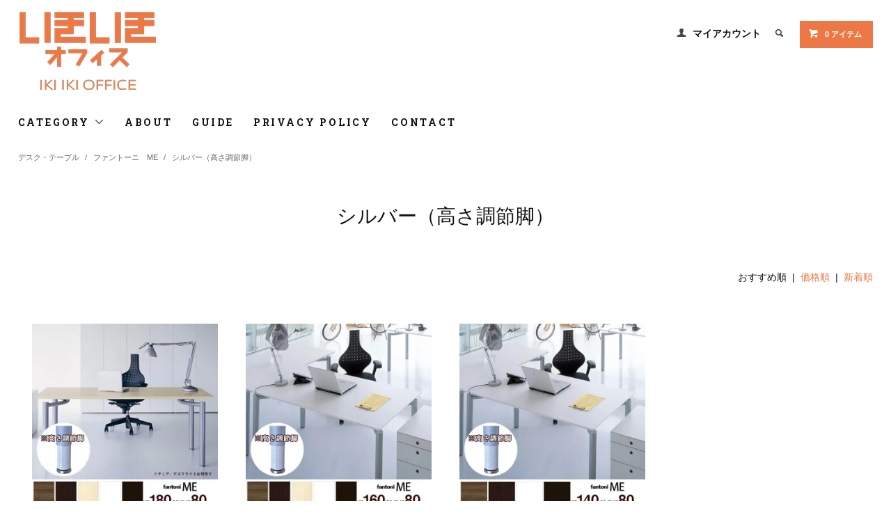

--- FILE ---
content_type: text/html; charset=EUC-JP
request_url: https://www.iki2office.com/?mode=grp&gid=2977402
body_size: 7108
content:
<!DOCTYPE html PUBLIC "-//W3C//DTD XHTML 1.0 Transitional//EN" "http://www.w3.org/TR/xhtml1/DTD/xhtml1-transitional.dtd">
<html xmlns:og="http://ogp.me/ns#" xmlns:fb="http://www.facebook.com/2008/fbml" xmlns:mixi="http://mixi-platform.com/ns#" xmlns="http://www.w3.org/1999/xhtml" xml:lang="ja" lang="ja" dir="ltr">
<head>
<meta http-equiv="content-type" content="text/html; charset=euc-jp" />
<meta http-equiv="X-UA-Compatible" content="IE=edge,chrome=1" />
<title>シルバー（高さ調節脚） - Garage SOHO家具・オフィス家具の通販ショップ　いきいきオフィスドットコム</title>
<meta name="Keywords" content="シルバー（高さ調節脚）,iki2office,オフィス家具,机,イス,書庫,garage,通販,保管庫,カラフル,木製" />
<meta name="Description" content="" />
<meta name="Author" content="" />
<meta name="Copyright" content="GMOペパボ" />
<meta http-equiv="content-style-type" content="text/css" />
<meta http-equiv="content-script-type" content="text/javascript" />
<link rel="stylesheet" href="https://www.iki2office.com/css/framework/colormekit.css" type="text/css" />
<link rel="stylesheet" href="https://www.iki2office.com/css/framework/colormekit-responsive.css" type="text/css" />
<link rel="stylesheet" href="https://img07.shop-pro.jp/PA01422/010/css/7/index.css?cmsp_timestamp=20240508164116" type="text/css" />
<link rel="stylesheet" href="https://img07.shop-pro.jp/PA01422/010/css/7/product_list.css?cmsp_timestamp=20240508164116" type="text/css" />

<link rel="alternate" type="application/rss+xml" title="rss" href="https://www.iki2office.com/?mode=rss" />
<link rel="alternate" media="handheld" type="text/html" href="https://www.iki2office.com/?mode=grp&gid=2977402" />
<link rel="shortcut icon" href="https://img07.shop-pro.jp/PA01422/010/favicon.ico?cmsp_timestamp=20251030070729" />
<script type="text/javascript" src="//ajax.googleapis.com/ajax/libs/jquery/1.11.0/jquery.min.js" ></script>
<meta property="og:title" content="シルバー（高さ調節脚） - Garage SOHO家具・オフィス家具の通販ショップ　いきいきオフィスドットコム" />
<meta property="og:description" content="" />
<meta property="og:url" content="https://www.iki2office.com?mode=grp&gid=2977402" />
<meta property="og:site_name" content="Garage SOHO家具・オフィス家具の通販ショップ　いきいきオフィスドットコム" />
<meta property="og:image" content=""/>
<script>
  var Colorme = {"page":"product_list","shop":{"account_id":"PA01422010","title":"Garage SOHO\u5bb6\u5177\u30fb\u30aa\u30d5\u30a3\u30b9\u5bb6\u5177\u306e\u901a\u8ca9\u30b7\u30e7\u30c3\u30d7\u3000\u3044\u304d\u3044\u304d\u30aa\u30d5\u30a3\u30b9\u30c9\u30c3\u30c8\u30b3\u30e0"},"basket":{"total_price":0,"items":[]},"customer":{"id":null}};

  (function() {
    function insertScriptTags() {
      var scriptTagDetails = [];
      var entry = document.getElementsByTagName('script')[0];

      scriptTagDetails.forEach(function(tagDetail) {
        var script = document.createElement('script');

        script.type = 'text/javascript';
        script.src = tagDetail.src;
        script.async = true;

        if( tagDetail.integrity ) {
          script.integrity = tagDetail.integrity;
          script.setAttribute('crossorigin', 'anonymous');
        }

        entry.parentNode.insertBefore(script, entry);
      })
    }

    window.addEventListener('load', insertScriptTags, false);
  })();
</script>
</head>
<body>
<meta name="colorme-acc-payload" content="?st=1&pt=10033&ut=2977402&at=PA01422010&v=20260119202835&re=&cn=b256a4bfc9bc2b1ebb0f085b789204a3" width="1" height="1" alt="" /><script>!function(){"use strict";Array.prototype.slice.call(document.getElementsByTagName("script")).filter((function(t){return t.src&&t.src.match(new RegExp("dist/acc-track.js$"))})).forEach((function(t){return document.body.removeChild(t)})),function t(c){var r=arguments.length>1&&void 0!==arguments[1]?arguments[1]:0;if(!(r>=c.length)){var e=document.createElement("script");e.onerror=function(){return t(c,r+1)},e.src="https://"+c[r]+"/dist/acc-track.js?rev=3",document.body.appendChild(e)}}(["acclog001.shop-pro.jp","acclog002.shop-pro.jp"])}();</script><link href="https://fonts.googleapis.com/css?family=Roboto+Slab:400,700" rel="stylesheet" type="text/css">
  <link href="https://img.shop-pro.jp/tmpl_js/78/bxslider/jquery.bxslider.css" rel="stylesheet" type="text/css">
  <script src="https://img.shop-pro.jp/tmpl_js/78/bxslider/jquery.bxslider.min.js"></script>
<script src="https://img.shop-pro.jp/tmpl_js/78/jquery.tile.js"></script>
<script src="https://img.shop-pro.jp/tmpl_js/78/masonry.pkgd.min.js"></script>
<script src="https://img.shop-pro.jp/tmpl_js/78/smoothscroll.js"></script>
<script src="https://img.shop-pro.jp/tmpl_js/78/jquery.ah-placeholder.js"></script>
<script src="https://img.shop-pro.jp/tmpl_js/78/utility_index.js"></script>

<div class="cart_in_modal__bg show_while_cart_in_connecting spinner" style="display: none;"></div>
<!--[if lte IE 8]>
<div id="wrapper" class="ie8 page--product_list">
<![endif]-->

<div id="wrapper" class="page--product_list">

  <div id="header" class="header__section container">
    <div class="clearfix">
      <h1 class="header__logo header__logo-img">
        <a href="https://www.iki2office.com/"><img src="https://img07.shop-pro.jp/PA01422/010/PA01422010.png?cmsp_timestamp=20251030070729" alt="Garage SOHO家具・オフィス家具の通販ショップ　いきいきオフィスドットコム" /></a>
      </h1>
      
      <ul class="header-nav hidden-phone">
        
        <li class="header-nav__unit">
          <i class="icon-b icon-user"></i>
          <a href="https://www.iki2office.com/?mode=myaccount" class="header-nav__txt">マイアカウント</a>
        </li>
                
        
        <li class="header-nav__unit">
          <i class="icon-b icon-search header__search-switch" data-visible-switch="search-form"></i>
          <form action="https://www.iki2office.com/" method="GET" class="header__search-form" data-visible-target="search-form">
            <input type="hidden" name="mode" value="srh" />
            <input type="text" name="keyword" placeholder="商品を検索" class="header__search-form__input" data-search-input="search-form__input" />
          </form>
        </li>
        
        
        <li class="header-nav__unit">
                    <form name="cart_view_with_async" method="POST" action="https://www.iki2office.com/cart/proxy/basket?shop_id=PA01422010&shop_domain=iki2office.com">
            <input type="hidden" name="reference_token" value="e646be4226f04fde842312a5b06faceb"><input type="hidden" name="shop_id" value="PA01422010"><input type="hidden" name="shop_domain" value="iki2office.com">
          </form>
          <a href="javascript:void(0)" class="btn txt--sm header-nav__btn btn-secondary cart_view_with_async">
            <i class="icon-w icon-cart"></i><span class="cart_count">0</span> アイテム
          </a>
                  </li>
        
      </ul>
      
      
            
    </div>
    
    <ul class="global-nav-phone visible-phone">
      <li>
        <a href="javascript:TabBlockToggle('global-nav');">
          <i class="icon-lg-b icon-list"></i>
        </a>
      </li>
      <li>
        <a href="javascript:TabBlockToggle('global-nav__search-form');">
          <i class="icon-lg-b icon-search"></i>
        </a>
      </li>
      <li>
        <a href="javascript:TabBlockToggle('global-nav__user-nav');">
          <i class="icon-lg-b icon-user"></i>
        </a>
      </li>
      <li>
                <form name="cart_view_with_async" method="POST" action="https://www.iki2office.com/cart/proxy/basket?shop_id=PA01422010&shop_domain=iki2office.com">
        <input type="hidden" name="reference_token" value="e646be4226f04fde842312a5b06faceb"><input type="hidden" name="shop_id" value="PA01422010"><input type="hidden" name="shop_domain" value="iki2office.com">
        </form>
        <a href="javascript:void(0)" class="cart_view_with_async">
          <i class="icon-lg-b icon-cart"></i>
        </a>
              </li>
    </ul>
    
    <div>
      <ul class="global-nav clearfix global-nav__pulldown-nav" data-visible-target="global-nav" data-block="tab-content">
        <li class="global-nav__unit global-nav__pulldown">
          <a href="javascript:PulldownToggle('global-nav__product-nav');" class="global-nav__unit__txt">
            CATEGORY <i class="icon-b icon-chevron_thin_down hidden-phone"></i>
          </a>
          
          <div class="visible-phone">
            <ul class="header__pulldown-nav__list">
              
                            
              
                              <li>
                  <a href="https://www.iki2office.com/?mode=grp&gid=1959634">
                    デスク・テーブル
                  </a>
                </li>
                              <li>
                  <a href="https://www.iki2office.com/?mode=grp&gid=1959837">
                    デスク周辺商品
                  </a>
                </li>
                              <li>
                  <a href="https://www.iki2office.com/?mode=grp&gid=1959839">
                    事務用椅子・ワークチェア
                  </a>
                </li>
                              <li>
                  <a href="https://www.iki2office.com/?mode=grp&gid=1959840">
                    ミーティングチェア・ソファー
                  </a>
                </li>
                              <li>
                  <a href="https://www.iki2office.com/?mode=grp&gid=1959842">
                    シェルフ・収納家具
                  </a>
                </li>
                              <li>
                  <a href="https://www.iki2office.com/?mode=grp&gid=1959849">
                    パーテーション・ブース
                  </a>
                </li>
                              <li>
                  <a href="https://www.iki2office.com/?mode=grp&gid=1959851">
                    ホワイトボード
                  </a>
                </li>
                              <li>
                  <a href="https://www.iki2office.com/?mode=grp&gid=2955736">
                    ALL ITEMS
                  </a>
                </li>
                          </ul>
          </div>
          
        </li>
        <li class="global-nav__unit">
          <a href="https://www.iki2office.com/?mode=sk#info" class="global-nav__unit__txt">ABOUT</a>
        </li>
        				 <li class="global-nav__unit">
          <a href="https://www.iki2office.com/?mode=sk" class="global-nav__unit__txt">GUIDE</a>
        </li>
				<li class="global-nav__unit">
          <a href="https://www.iki2office.com/?mode=privacy" class="global-nav__unit__txt">PRIVACY POLICY</a>
        </li>
        <li class="global-nav__unit">
          <a href="https://iki2office.shop-pro.jp/customer/inquiries/new" class="global-nav__unit__txt">CONTACT</a>
        </li>
      </ul>
      <div class="global-nav__pulldown-nav" data-visible-target="global-nav__search-form" data-block="tab-content">
        <form action="https://www.iki2office.com/" method="GET" class="header__search-form--phone">
          <input type="hidden" name="mode" value="srh" />
          <input type="text" name="keyword" placeholder="商品を検索" />
          <button class="btn">検索</button>
        </form>
      </div>
      <div class="global-nav__pulldown-nav" data-visible-target="global-nav__user-nav" data-block="tab-content">
        <ul class="header__pulldown-nav__list">
          <li><a href="https://www.iki2office.com/?mode=myaccount">マイアカウント</a></li>
                  </ul>
      </div>
    </div>
    <div class="global-nav__pulldown-nav row hidden-phone" data-visible-target="global-nav__product-nav" data-block="tab-content">
      
            
      
                                    
                    <ul class="row header__pulldown-nav__list col col-sm-12">
                    <li>
              <a href="https://www.iki2office.com/?mode=grp&gid=1959634">
                デスク・テーブル
              </a>
            </li>
                                          <li>
              <a href="https://www.iki2office.com/?mode=grp&gid=1959837">
                デスク周辺商品
              </a>
            </li>
                                          <li>
              <a href="https://www.iki2office.com/?mode=grp&gid=1959839">
                事務用椅子・ワークチェア
              </a>
            </li>
                                          <li>
              <a href="https://www.iki2office.com/?mode=grp&gid=1959840">
                ミーティングチェア・ソファー
              </a>
            </li>
                  </ul>
          <ul class="row header__pulldown-nav__list col col-sm-12">
                                          <li>
              <a href="https://www.iki2office.com/?mode=grp&gid=1959842">
                シェルフ・収納家具
              </a>
            </li>
                                          <li>
              <a href="https://www.iki2office.com/?mode=grp&gid=1959849">
                パーテーション・ブース
              </a>
            </li>
                                          <li>
              <a href="https://www.iki2office.com/?mode=grp&gid=1959851">
                ホワイトボード
              </a>
            </li>
                                          <li>
              <a href="https://www.iki2office.com/?mode=grp&gid=2955736">
                ALL ITEMS
              </a>
            </li>
                          </ul>
                    
    </div>
  </div>
      <div class="container">
  
  <div class="topicpath-nav">
    <ul>
                        <li>
                        <a href="https://www.iki2office.com/?mode=grp&gid=1959634">デスク・テーブル</a>
          </li>
                  <li>
            /            <a href="https://www.iki2office.com/?mode=grp&gid=1959815">ファントーニ　ME</a>
          </li>
                  <li>
            /            <a href="https://www.iki2office.com/?mode=grp&gid=2977402">シルバー（高さ調節脚）</a>
          </li>
                  </ul>
  </div>
  

  <h2 class="section__title-h2">
          シルバー（高さ調節脚）
      </h2>

  
    

  
    

  
    

  
    

      
    <p class="product-list__sort">
      おすすめ順
            &nbsp;|&nbsp;
              <a href="?mode=grp&gid=2977402&sort=p">価格順</a>      &nbsp;|&nbsp;
              <a href="?mode=grp&gid=2977402&sort=n">新着順</a>    </p>
    
    
    <ul class="row product-list section__block">
              <li class="col col-lg-3 col-sm-4 col-xs-12 product-list__unit">
          <div class="product-list__unit__inner">
            <a href="?pid=136649080">
                              <img src="https://img07.shop-pro.jp/PA01422/010/product/136649080_th.jpg?cmsp_timestamp=20240522162251" alt="イタリア fantoni/ 昇降デスク ME テーブル 幅180 奥行80　高さ調節62～82cm　me188hj" class="product-list__photo" />
                          </a>
            <a href="?pid=136649080" class="product-list__name product-list__text">
              イタリア fantoni/ 昇降デスク ME テーブル 幅180 奥行80　高さ調節62～82cm　me188hj
            </a>
                        <p>
                                              <span class="product-list__price product-list__text">
                  151,000円(税13,727円)
                </span>
                                          </p>
          </div>
        </li>
              <li class="col col-lg-3 col-sm-4 col-xs-12 product-list__unit">
          <div class="product-list__unit__inner">
            <a href="?pid=136649102">
                              <img src="https://img07.shop-pro.jp/PA01422/010/product/136649102_th.jpg?cmsp_timestamp=20240522161047" alt="イタリア fantoni/ 昇降デスク ME テーブル 幅160 奥行80 高さ調節62～82cm　me168hj
" class="product-list__photo" />
                          </a>
            <a href="?pid=136649102" class="product-list__name product-list__text">
              イタリア fantoni/ 昇降デスク ME テーブル 幅160 奥行80 高さ調節62～82cm　me168hj

            </a>
                        <p>
                                              <span class="product-list__price product-list__text">
                  143,000円(税13,000円)
                </span>
                                          </p>
          </div>
        </li>
              <li class="col col-lg-3 col-sm-4 col-xs-12 product-list__unit">
          <div class="product-list__unit__inner">
            <a href="?pid=136649123">
                              <img src="https://img07.shop-pro.jp/PA01422/010/product/136649123_th.jpg?cmsp_timestamp=20240522160528" alt="イタリア fantoni/ 昇降デスク ME テーブル 幅140 奥行80 高さ調節62～82cm　me148hj
" class="product-list__photo" />
                          </a>
            <a href="?pid=136649123" class="product-list__name product-list__text">
              イタリア fantoni/ 昇降デスク ME テーブル 幅140 奥行80 高さ調節62～82cm　me148hj

            </a>
                        <p>
                                              <span class="product-list__price product-list__text">
                  130,000円(税11,818円)
                </span>
                                          </p>
          </div>
        </li>
          </ul>
    
    
    <div class="pagenation">
      <ul class="pagenation__list">
        <li class="pagenation__unit">
                      <span>&lt;</span>
                  </li>
                  <li class="pagenation__unit">
                                      <span>1</span>
                                  </li>
                <li class="pagenation__unit">
                      <span>&gt;</span>
                  </li>
      </ul>
      <p class="pagenation__info">
        3商品中&nbsp;1～3商品
      </p>
    </div>
    
  
  
    

  
    

  
    

</div>

<script src="https://img.shop-pro.jp/tmpl_js/78/utility_product_list.js"></script>    	
	
    
    <div class="carousel-slide container section__block">
      <h2 class="section__title-h2">最近チェックした商品</h2>
              <p class="txt--not-applicable">最近チェックした商品はまだありません。</p>
          </div>
    
	
 	 
	

	

	
  <div id="footer" class="footer__section">
                                                  <div class="footer__guide">
        <div class="row container">
          <div class="guide__col col col-md-12 col-lg-4">
            <h2 class="guide__h2">配送・送料について</h2>
            <div data-masonry="guide">
                              <div class="guide__unit col col-md-6 col-sm-12 col-lg-12">
                  <h3 class="guide__h3 h3">ゆうぱっく</h3>
                  <div>
                                        お買上金額が合計6,600円以上の場合は当社にて送料を負担いたします。<br />
6,600円未満の場合は以下の送料を頂戴します。<br />
【北海道/沖縄】:1,500円<br />
【東北】:1,150円<br />
青森,岩手,秋田,宮城,山形,福島<br />
【関東/信越/四国/九州】:930円<br />
東京,千葉,神奈川,埼玉,群馬,栃木,山梨,新潟,長野,香川,愛媛,高知,徳島,福岡,佐賀,大分,長崎,熊本,宮崎,鹿児島<br />
【東海/北陸/中国】:880円<br />
愛媛,三重,岐阜,静岡,石川,福井,富山,広島,岡山,島根,山口,鳥取<br />
【関西】:830円<br />
大阪府,奈良,和歌山,兵庫,京都府,滋賀<br />
&nbsp;
                  </div>
                </div>
                              <div class="guide__unit col col-md-6 col-sm-12 col-lg-12">
                  <h3 class="guide__h3 h3">メーカー直送</h3>
                  <div>
                                        メーカー倉庫より直接出荷しますので代引をご利用できない場合があります。<br />
また、地域により配送曜日が決まっており、ご希望の日時に配送できない場合があります。<br />
組立なしの場合は玄関先渡しとなります。<br />
2階以上の場合はEVの有無をご記入ください。<br />
お届け時にご不在の場合は再配達は出来ません。再配達は有料となります。&nbsp;
                  </div>
                </div>
                          </div>
          </div>
          <div class="guide__col col col-md-12 col-lg-4">
            <h2 class="guide__h2">支払い方法について</h2>
            <div data-masonry="guide">
                              <div class="guide__unit col col-md-6 col-sm-12 col-lg-12">
                  <h3 class="guide__h3 h3">銀行振込（前払い）</h3>
                  <div>
                                                            ●ご入金確認後、商品を発送いたします。<br />
配達希望日は本日より７日以上先をご指定下さい。<br />
ジャパンネット銀行へのお振込をお願いします。<br />
ご注文完了後、メールでお振込み口座をご案内いたします。<br />
※振込手数料はお客様負担となります。&nbsp;
                  </div>
                </div>
                              <div class="guide__unit col col-md-6 col-sm-12 col-lg-12">
                  <h3 class="guide__h3 h3">クロネコwebコネクト</h3>
                  <div>
                                                            <img src="https://www.yamatofinancial.jp/logobr/images/web_pay_card.gif" width="490" height="171" border=0" alt="クロネコwebコレクト クレジットカード払い"><br />
クロネコヤマトのクレジットカード決済です。<br />
お客様が入力されたカード情報は当店に送られること無く、<br />
さらにカード情報入力画面は暗号化（SSL）で保護されています。<br />
情報流出はありませんので安心してご利用ください。&nbsp;
                  </div>
                </div>
                          </div>
          </div>
                      <div class="guide__col col col-md-12 col-lg-4">
              <h2 class="guide__h2">営業日について</h2>
              <div class="cal__table">
                <table class="tbl_calendar">
    <caption>2026年1月</caption>
    <tr>
        <th class="sun">日</th>
        <th>月</th>
        <th>火</th>
        <th>水</th>
        <th>木</th>
        <th>金</th>
        <th class="sat">土</th>
    </tr>
    <tr>
<td></td>
<td></td>
<td></td>
<td></td>
<td class="thu holiday" style="color: #ff2903;">1</td>
<td class="fri">2</td>
<td class="sat" style="color: #ff2903;">3</td>
</tr>
<tr>
<td class="sun" style="color: #ff2903;">4</td>
<td class="mon">5</td>
<td class="tue">6</td>
<td class="wed">7</td>
<td class="thu">8</td>
<td class="fri">9</td>
<td class="sat" style="color: #ff2903;">10</td>
</tr>
<tr>
<td class="sun" style="color: #ff2903;">11</td>
<td class="mon holiday" style="color: #ff2903;">12</td>
<td class="tue">13</td>
<td class="wed">14</td>
<td class="thu">15</td>
<td class="fri">16</td>
<td class="sat" style="color: #ff2903;">17</td>
</tr>
<tr>
<td class="sun" style="color: #ff2903;">18</td>
<td class="mon">19</td>
<td class="tue">20</td>
<td class="wed">21</td>
<td class="thu">22</td>
<td class="fri">23</td>
<td class="sat" style="color: #ff2903;">24</td>
</tr>
<tr>
<td class="sun" style="color: #ff2903;">25</td>
<td class="mon">26</td>
<td class="tue">27</td>
<td class="wed">28</td>
<td class="thu">29</td>
<td class="fri">30</td>
<td class="sat" style="color: #ff2903;">31</td>
</tr>
</table><table class="tbl_calendar">
    <caption>2026年2月</caption>
    <tr>
        <th class="sun">日</th>
        <th>月</th>
        <th>火</th>
        <th>水</th>
        <th>木</th>
        <th>金</th>
        <th class="sat">土</th>
    </tr>
    <tr>
<td class="sun" style="color: #ff2903;">1</td>
<td class="mon">2</td>
<td class="tue">3</td>
<td class="wed">4</td>
<td class="thu">5</td>
<td class="fri">6</td>
<td class="sat" style="color: #ff2903;">7</td>
</tr>
<tr>
<td class="sun" style="color: #ff2903;">8</td>
<td class="mon">9</td>
<td class="tue">10</td>
<td class="wed holiday" style="color: #ff2903;">11</td>
<td class="thu">12</td>
<td class="fri">13</td>
<td class="sat" style="color: #ff2903;">14</td>
</tr>
<tr>
<td class="sun" style="color: #ff2903;">15</td>
<td class="mon">16</td>
<td class="tue">17</td>
<td class="wed">18</td>
<td class="thu">19</td>
<td class="fri">20</td>
<td class="sat" style="color: #ff2903;">21</td>
</tr>
<tr>
<td class="sun" style="color: #ff2903;">22</td>
<td class="mon holiday" style="color: #ff2903;">23</td>
<td class="tue">24</td>
<td class="wed">25</td>
<td class="thu">26</td>
<td class="fri">27</td>
<td class="sat" style="color: #ff2903;">28</td>
</tr>
</table>
              </div>
                              <div class="cal__memo">
                  土・日・祝日は発送業務はございません。
                </div>
                          </div>
                  </div>
        <div class="container clearfix">
          <a href="#wrapper" class="btn btn-pagetop btn-block">
            <i class="icon-lg-w icon-chevron_thin_up"></i>
          </a>
        </div>
      </div>
        <div class="footer__nav">
      <div class="row container">
                        <div class="row col col-lg-12 col-md-12">
          <h3 class="footer-nav__title">MORE INFO</h3>
          <ul class="footer-nav__col col col-lg-4 col-sm-12">
            <li><a href="https://www.iki2office.com/">ホーム</a></li>
            <li><a href="https://www.iki2office.com/?mode=sk#payment">お支払い方法について</a></li>
            <li><a href="https://www.iki2office.com/?mode=sk">配送方法・送料について</a></li>
            <li><a href="https://www.iki2office.com/?mode=sk#info">特定商取引法に基づく表記</a></li>
            <li><a href="https://www.iki2office.com/?mode=privacy">プライバシーポリシー</a></li>
            <li><a href="https://iki2office.shop-pro.jp/customer/inquiries/new">お問い合わせ</a></li>
          </ul>
          <ul class="footer-nav__col col col-lg-4 col-sm-12">
                        <li><a href="https://www.iki2office.com/?mode=myaccount">マイアカウント</a></li>
                                    <li class="hidden-phone"><a href="https://www.iki2office.com/?mode=rss">RSS</a>&nbsp;/&nbsp;<a href="https://www.iki2office.com/?mode=atom">ATOM</a></li>
                      </ul>
          <ul class="footer-nav__col col col-lg-4 col-sm-12">
            
                        
						
<div style="text-align:center"><br>
<table rules="none" style="width:237px;height:272px;border:0px dotted #ffffff;margin-right:auto;margin-left:auto" align="center"><tbody><tr><td style="text-align:center;">
<p align="center"><img src="https://img21.shop-pro.jp/PA01422/010/etc/garage.gif?cmsp_timestamp=20180907104954">&nbsp;</td></tr><tr><td style="text-align:center">&nbsp;Garage商品の正規販売店  </td></tr><tr><td style="text-align:center">&nbsp;<img src="https://img21.shop-pro.jp/PA01422/010/etc/2016-SG_H0001.jpg?cmsp_timestamp=20180907105101" width="225" height="32" style="border:1px solid #000"></td></tr><tr><td style="text-align:center">&nbsp;コクヨ商品の正規ディーラー  </td></tr><tr><td style="text-align:center">&nbsp;<img src="https://file003.shop-pro.jp/PA01422/010//okamura/chair/okamura_英_正規ECパートナーol2.jpg" width="168" height="63" style="border:1px solid #000"></td></tr><tr><td style="text-align:center">&nbsp;オカムラの正規販売店  </td></tr></tbody></table><br></div>
  
          </ul>
        </div>
      </div>

                          <div class="footer-sns container">
          <ul class="footer-sns__icons">
                    </ul>
        </div>
              
      <div class="footer__copyright container row">
        <address class="col col-sm-12">Copyright(c). 2005 いきいきオフィス.All rights reserved.</address>
        
      </div>
    </div>
  </div>
</div><script type="text/javascript" src="https://www.iki2office.com/js/cart.js" ></script>
<script type="text/javascript" src="https://www.iki2office.com/js/async_cart_in.js" ></script>
<script type="text/javascript" src="https://www.iki2office.com/js/product_stock.js" ></script>
<script type="text/javascript" src="https://www.iki2office.com/js/js.cookie.js" ></script>
<script type="text/javascript" src="https://www.iki2office.com/js/favorite_button.js" ></script>
</body></html>

--- FILE ---
content_type: text/css
request_url: https://img07.shop-pro.jp/PA01422/010/css/7/product_list.css?cmsp_timestamp=20240508164116
body_size: 607
content:
.hz__group_main {
  margin-bottom: 50px;
}

.hz__group_main img{
  width: 100%;
  margin-bottom: 30px;
}

.hz__subcategory {
		border: 1px solid  #ddd;
		
	}
	
		.hz__subcategory_group {
  display: grid;
  gap: 0;
  grid-template-columns: repeat(auto-fill, minmax(250px, 1fr));
	margin-bottom: 50px;
	border-collapse: collapse;
	
}


	

	.hz__subcategory a {
		text-decoration: none;
		color: #000;
	}
	.hz__subcategory a:hover {
		transition: .5s;
		opacity: .5;
	}
	.hz__subcategory img {
		width: 100%;
	}
	.hz__subcategory h3,
	.hz__subcategory p {
		padding: 0 10px;
		
	}
	.hz__subcategory h3 {
		color: #aaa;
	}
	.hz__subcategory .midashi_c {
		font-weight: bold;
		
		font-size: 16px;
	} 
	.hz__subcategory .lead_p_c {
		font-size: 12px;
	}